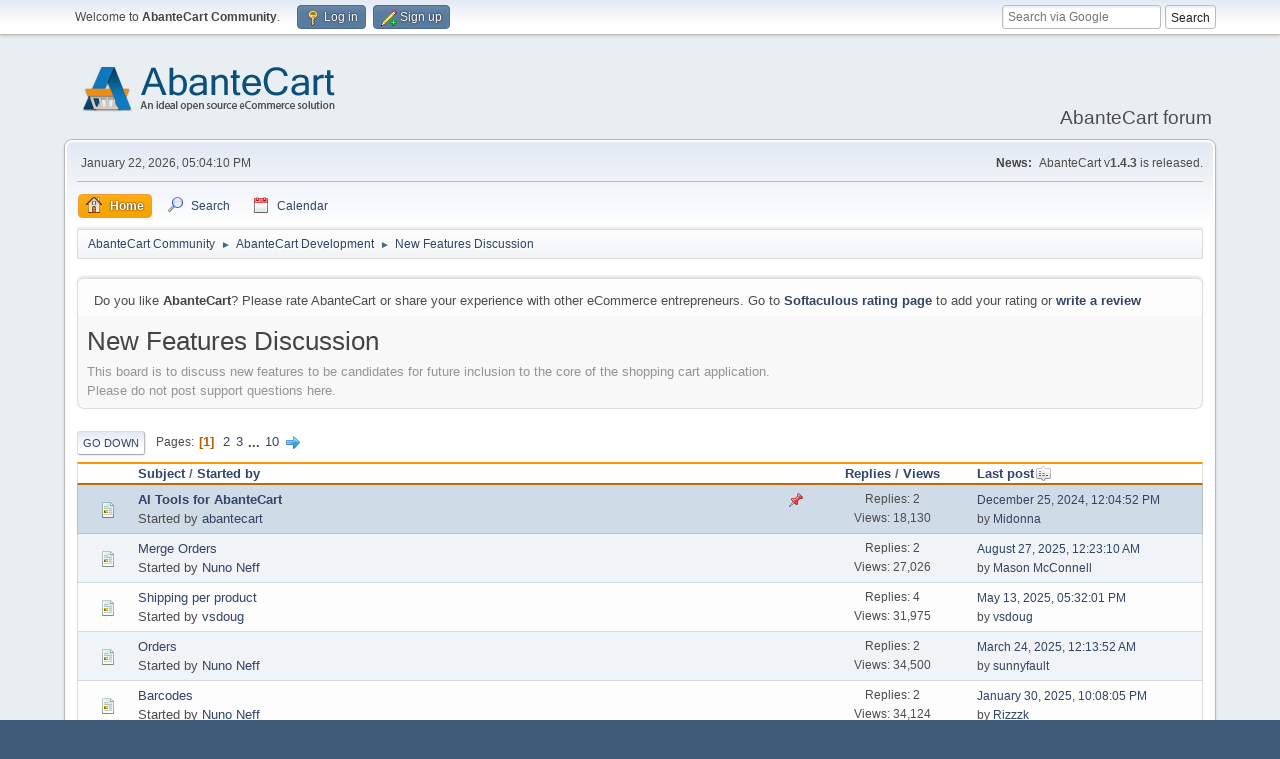

--- FILE ---
content_type: text/html; charset=UTF-8
request_url: https://forum.abantecart.com/index.php/board,25.0.html?PHPSESSID=hj02s1pep9823b2o2rrvosevg7
body_size: 7002
content:
<!DOCTYPE html>
<html lang="en-US">
<head>
	<meta charset="UTF-8">
	<link rel="stylesheet" href="https://forum.abantecart.com/Themes/default/css/minified_e7ced45bebcdbe52eae024f7161e5549.css?smf216_1753443805">
	<link rel="stylesheet" href="https://cdnjs.cloudflare.com/ajax/libs/font-awesome/6.5.0/css/all.min.css">
	<style>
	img.avatar { max-width: 65px !important; max-height: 65px !important; }
	
	</style>
	<script>
		var smf_theme_url = "https://forum.abantecart.com/Themes/default";
		var smf_default_theme_url = "https://forum.abantecart.com/Themes/default";
		var smf_images_url = "https://forum.abantecart.com/Themes/default/images";
		var smf_smileys_url = "https://forum.abantecart.com/Smileys";
		var smf_smiley_sets = "fugue,alienine";
		var smf_smiley_sets_default = "fugue";
		var smf_avatars_url = "https://forum.abantecart.com/avatars";
		var smf_scripturl = "https://forum.abantecart.com/index.php?PHPSESSID=hj02s1pep9823b2o2rrvosevg7&amp;";
		var smf_iso_case_folding = false;
		var smf_charset = "UTF-8";
		var smf_session_id = "6a4651eafa656e2f5c7e4a36892aded8";
		var smf_session_var = "d337d6839";
		var smf_member_id = 0;
		var ajax_notification_text = 'Loading...';
		var help_popup_heading_text = 'A little lost? Let me explain:';
		var banned_text = 'Sorry Guest, you are banned from using this forum!';
		var smf_txt_expand = 'Expand';
		var smf_txt_shrink = 'Shrink';
		var smf_collapseAlt = 'Hide';
		var smf_expandAlt = 'Show';
		var smf_quote_expand = false;
		var allow_xhjr_credentials = false;
	</script>
	<script src="https://ajax.googleapis.com/ajax/libs/jquery/3.6.3/jquery.min.js"></script>
	<script src="https://forum.abantecart.com/Themes/default/scripts/minified_c751a7885fee7f85aa97a4896201486b.js?smf216_1753443805"></script>
	<script>
	var smf_you_sure ='Are you sure you want to do this?';
	</script>
	<title>New Features Discussion</title>
	<meta name="viewport" content="width=device-width, initial-scale=1">
	<meta property="og:site_name" content="AbanteCart Community">
	<meta property="og:title" content="New Features Discussion">
	<meta property="og:url" content="https://forum.abantecart.com/index.php/board,25.0.html?PHPSESSID=hj02s1pep9823b2o2rrvosevg7">
	<meta property="og:description" content="This board is to discuss new features to be candidates for future inclusion to the core of the shopping cart application. 
Please do not post support questions here.   ">
	<meta name="description" content="This board is to discuss new features to be candidates for future inclusion to the core of the shopping cart application. 
Please do not post support questions here.   ">
	<meta name="theme-color" content="#557EA0">
	<link rel="canonical" href="https://forum.abantecart.com/index.php?board=25.0">
	<link rel="help" href="https://forum.abantecart.com/index.php?PHPSESSID=hj02s1pep9823b2o2rrvosevg7&amp;action=help">
	<link rel="contents" href="https://forum.abantecart.com/index.php?PHPSESSID=hj02s1pep9823b2o2rrvosevg7&amp;">
	<link rel="search" href="https://forum.abantecart.com/index.php?PHPSESSID=hj02s1pep9823b2o2rrvosevg7&amp;action=search">
	<link rel="alternate" type="application/rss+xml" title="AbanteCart Community - RSS" href="https://forum.abantecart.com/index.php?PHPSESSID=hj02s1pep9823b2o2rrvosevg7&amp;action=.xml;type=rss2;board=25">
	<link rel="alternate" type="application/atom+xml" title="AbanteCart Community - Atom" href="https://forum.abantecart.com/index.php?PHPSESSID=hj02s1pep9823b2o2rrvosevg7&amp;action=.xml;type=atom;board=25">
	<link rel="next" href="https://forum.abantecart.com/index.php/board,25.20.html?PHPSESSID=hj02s1pep9823b2o2rrvosevg7">
	<link rel="index" href="https://forum.abantecart.com/index.php/board,25.0.html?PHPSESSID=hj02s1pep9823b2o2rrvosevg7"><script type="text/javascript">
        var ct_date = new Date(), 
            ctTimeMs = new Date().getTime(),
            ctMouseEventTimerFlag = true, //Reading interval flag
            ctMouseData = [],
            ctMouseDataCounter = 0;

        function ctSetCookie(c_name, value) {
            document.cookie = c_name + "=" + encodeURIComponent(value) + "; path=/";
        }
        ctSetCookie("ct_ps_timestamp", Math.floor(new Date().getTime()/1000));
        ctSetCookie("ct_fkp_timestamp", "0");
        ctSetCookie("ct_pointer_data", "0");
        ctSetCookie("ct_timezone", "0");

        setTimeout(function(){
            ctSetCookie("ct_checkjs", "1945372233");
            ctSetCookie("ct_timezone", ct_date.getTimezoneOffset()/60*(-1));
        },1000);

        //Writing first key press timestamp
        var ctFunctionFirstKey = function output(event){
            var KeyTimestamp = Math.floor(new Date().getTime()/1000);
            ctSetCookie("ct_fkp_timestamp", KeyTimestamp);
            ctKeyStopStopListening();
        }

        //Reading interval
        var ctMouseReadInterval = setInterval(function(){
            ctMouseEventTimerFlag = true;
        }, 150);
            
        //Writting interval
        var ctMouseWriteDataInterval = setInterval(function(){
            ctSetCookie("ct_pointer_data", JSON.stringify(ctMouseData));
        }, 1200);

        //Logging mouse position each 150 ms
        var ctFunctionMouseMove = function output(event){
            if(ctMouseEventTimerFlag == true){
                
                ctMouseData.push([
                    Math.round(event.pageY),
                    Math.round(event.pageX),
                    Math.round(new Date().getTime() - ctTimeMs)
                ]);
                
                ctMouseDataCounter++;
                ctMouseEventTimerFlag = false;
                if(ctMouseDataCounter >= 100){
                    ctMouseStopData();
                }
            }
        }

        //Stop mouse observing function
        function ctMouseStopData(){
            if(typeof window.addEventListener == "function"){
                window.removeEventListener("mousemove", ctFunctionMouseMove);
            }else{
                window.detachEvent("onmousemove", ctFunctionMouseMove);
            }
            clearInterval(ctMouseReadInterval);
            clearInterval(ctMouseWriteDataInterval);                
        }

        //Stop key listening function
        function ctKeyStopStopListening(){
            if(typeof window.addEventListener == "function"){
                window.removeEventListener("mousedown", ctFunctionFirstKey);
                window.removeEventListener("keydown", ctFunctionFirstKey);
            }else{
                window.detachEvent("mousedown", ctFunctionFirstKey);
                window.detachEvent("keydown", ctFunctionFirstKey);
            }
        }

        if(typeof window.addEventListener == "function"){
            window.addEventListener("mousemove", ctFunctionMouseMove);
            window.addEventListener("mousedown", ctFunctionFirstKey);
            window.addEventListener("keydown", ctFunctionFirstKey);
        }else{
            window.attachEvent("onmousemove", ctFunctionMouseMove);
            window.attachEvent("mousedown", ctFunctionFirstKey);
            window.attachEvent("keydown", ctFunctionFirstKey);
        }
    </script><script src="https://moderate.cleantalk.org/ct-bot-detector-wrapper.js"></script>
		<script async src="https://www.googletagmanager.com/gtag/js?id='G-SHE4FTQREJ'"></script>
		<script>
			window.dataLayer = window.dataLayer || [];
			function gtag(){dataLayer.push(arguments);}
			gtag('js', new Date());

			gtag('config',  'G-SHE4FTQREJ');
		</script>
	<link rel="stylesheet" type="text/css" href="https://forum.abantecart.com/Themes/default/css/BBCode-YouTube2.css" />
</head>
<body id="chrome" class="action_messageindex board_25">
<div id="footerfix">
	<div id="top_section">
		<div class="inner_wrap">
			<ul class="floatleft" id="top_info">
				<li class="welcome">
					Welcome to <strong>AbanteCart Community</strong>.
				</li>
				<li class="button_login">
					<a href="https://forum.abantecart.com/index.php?PHPSESSID=hj02s1pep9823b2o2rrvosevg7&amp;action=login" class="open" onclick="return reqOverlayDiv(this.href, 'Log in', 'login');">
						<span class="main_icons login"></span>
						<span class="textmenu">Log in</span>
					</a>
				</li>
				<li class="button_signup">
					<a href="https://forum.abantecart.com/index.php?PHPSESSID=hj02s1pep9823b2o2rrvosevg7&amp;action=signup" class="open">
						<span class="main_icons regcenter"></span>
						<span class="textmenu">Sign up</span>
					</a>
				</li>
			</ul><form id="search_form" method="get" class="floatright" action="https://www.google.com/search" target="_blank" accept-charset="UTF-8">
  <input type="text" name="q" placeholder="Search via Google">
  <input type="hidden" name="sitesearch" value="forum.abantecart.com">
  <input type="submit" value="Search" >
</form>
		</div><!-- .inner_wrap -->
	</div><!-- #top_section -->
	<div id="header">
		<h1 class="forumtitle">
			<a id="top" href="https://forum.abantecart.com/index.php?PHPSESSID=hj02s1pep9823b2o2rrvosevg7&amp;"><img src="https://www.abantecart.com/images/shopping_cart_logo.png" alt="AbanteCart Community"></a>
		</h1>
		<div id="siteslogan">AbanteCart forum</div>
	</div>
	<div id="wrapper">
		<div id="upper_section">
			<div id="inner_section">
				<div id="inner_wrap" class="hide_720">
					<div class="user">
						<time datetime="2026-01-22T22:04:10Z">January 22, 2026, 05:04:10 PM</time>
					</div>
					<div class="news">
						<h2>News: </h2>
						<p>AbanteCart v<b>1.4.3</b> is released.</p>
					</div>
				</div>
				<a class="mobile_user_menu">
					<span class="menu_icon"></span>
					<span class="text_menu">Main Menu</span>
				</a>
				<div id="main_menu">
					<div id="mobile_user_menu" class="popup_container">
						<div class="popup_window description">
							<div class="popup_heading">Main Menu
								<a href="javascript:void(0);" class="main_icons hide_popup"></a>
							</div>
							
					<ul class="dropmenu menu_nav">
						<li class="button_home">
							<a class="active" href="https://forum.abantecart.com/index.php?PHPSESSID=hj02s1pep9823b2o2rrvosevg7&amp;">
								<span class="main_icons home"></span><span class="textmenu">Home</span>
							</a>
						</li>
						<li class="button_search">
							<a href="https://forum.abantecart.com/index.php?PHPSESSID=hj02s1pep9823b2o2rrvosevg7&amp;action=search">
								<span class="main_icons search"></span><span class="textmenu">Search</span>
							</a>
						</li>
						<li class="button_calendar">
							<a href="https://forum.abantecart.com/index.php?PHPSESSID=hj02s1pep9823b2o2rrvosevg7&amp;action=calendar">
								<span class="main_icons calendar"></span><span class="textmenu">Calendar</span>
							</a>
						</li>
					</ul><!-- .menu_nav -->
						</div>
					</div>
				</div>
				<div class="navigate_section">
					<ul>
						<li>
							<a href="https://forum.abantecart.com/index.php?PHPSESSID=hj02s1pep9823b2o2rrvosevg7&amp;"><span>AbanteCart Community</span></a>
						</li>
						<li>
							<span class="dividers"> &#9658; </span>
							<a href="https://forum.abantecart.com/index.php?PHPSESSID=hj02s1pep9823b2o2rrvosevg7&amp;#c4"><span>AbanteCart Development</span></a>
						</li>
						<li class="last">
							<span class="dividers"> &#9658; </span>
							<a href="https://forum.abantecart.com/index.php/board,25.0.html?PHPSESSID=hj02s1pep9823b2o2rrvosevg7"><span>New Features Discussion</span></a>
						</li>
					</ul>
				</div><!-- .navigate_section -->
			</div><!-- #inner_section -->
		</div><!-- #upper_section -->
		<div id="content_section">
			<div id="main_content_section"><p class="windowbg description">Do you like <strong>AbanteCart</strong>? Please rate AbanteCart or share your experience with other eCommerce entrepreneurs. Go to <strong><a href="https://www.softaculous.com/rate/AbanteCart" target="_blank">Softaculous rating page</a></strong> to add your rating or <strong><a href="https://www.softaculous.com/review/AbanteCart" target="_blank">write a review</a></strong></p><div id="display_head" class="information">
			<h2 class="display_title">New Features Discussion</h2>
			<p>This board is to discuss new features to be candidates for future inclusion to the core of the shopping cart application. <br>Please do not post support questions here. &nbsp; </p>
		</div>
	<div class="pagesection">
		 
		<div class="pagelinks floatleft">
			<a href="#bot" class="button">Go Down</a>
			<span class="pages">Pages</span><span class="current_page">1</span> <a class="nav_page" href="https://forum.abantecart.com/index.php/board,25.20.html?PHPSESSID=hj02s1pep9823b2o2rrvosevg7">2</a> <a class="nav_page" href="https://forum.abantecart.com/index.php/board,25.40.html?PHPSESSID=hj02s1pep9823b2o2rrvosevg7">3</a> <span class="expand_pages" onclick="expandPages(this, '&lt;a class=&quot;nav_page&quot; href=&quot;' + smf_scripturl + '?board=25.%1$d&quot;&gt;%2$s&lt;/a&gt; ', 60, 180, 20);"> ... </span><a class="nav_page" href="https://forum.abantecart.com/index.php/board,25.180.html?PHPSESSID=hj02s1pep9823b2o2rrvosevg7">10</a> <a class="nav_page" href="https://forum.abantecart.com/index.php/board,25.20.html?PHPSESSID=hj02s1pep9823b2o2rrvosevg7"><span class="main_icons next_page"></span></a> 
		</div>
		
	</div>
		<div id="messageindex">
			<div class="title_bar" id="topic_header">
				<div class="board_icon"></div>
				<div class="info"><a href="https://forum.abantecart.com/index.php/board,25.0/sort,subject.html?PHPSESSID=hj02s1pep9823b2o2rrvosevg7">Subject</a> / <a href="https://forum.abantecart.com/index.php/board,25.0/sort,starter.html?PHPSESSID=hj02s1pep9823b2o2rrvosevg7">Started by</a></div>
				<div class="board_stats centertext"><a href="https://forum.abantecart.com/index.php/board,25.0/sort,replies.html?PHPSESSID=hj02s1pep9823b2o2rrvosevg7">Replies</a> / <a href="https://forum.abantecart.com/index.php/board,25.0/sort,views.html?PHPSESSID=hj02s1pep9823b2o2rrvosevg7">Views</a></div>
				<div class="lastpost"><a href="https://forum.abantecart.com/index.php/board,25.0/sort,last_post.html?PHPSESSID=hj02s1pep9823b2o2rrvosevg7">Last post<span class="main_icons sort_down"></span></a></div>
			</div><!-- #topic_header -->
			<div id="topic_container">
				<div class="windowbg sticky">
					<div class="board_icon">
						<img src="https://forum.abantecart.com/Themes/default/images/post/xx.png" alt="">
						
					</div>
					<div class="info info_block">
						<div >
							<div class="icons floatright">
								<span class="main_icons sticky"></span>
							</div>
							<div class="message_index_title">
								
								<span class="preview bold_text" title="">
									<span id="msg_42024"><a href="https://forum.abantecart.com/index.php/topic,11002.0.html?PHPSESSID=hj02s1pep9823b2o2rrvosevg7">AI Tools for AbanteCart</a></span>
								</span>
							</div>
							<p class="floatleft">
								Started by <a href="https://forum.abantecart.com/index.php?PHPSESSID=hj02s1pep9823b2o2rrvosevg7&amp;action=profile;u=17" title="View the profile of abantecart" class="preview">abantecart</a>
							</p>
							
						</div><!-- #topic_[first_post][id] -->
					</div><!-- .info -->
					<div class="board_stats centertext">
						<p>Replies: 2<br>Views: 18,130</p>
					</div>
					<div class="lastpost">
						<p><a href="https://forum.abantecart.com/index.php/topic,11002.0.html?PHPSESSID=hj02s1pep9823b2o2rrvosevg7#msg42259">December 25, 2024, 12:04:52 PM</a><br>by <a href="https://forum.abantecart.com/index.php?PHPSESSID=hj02s1pep9823b2o2rrvosevg7&amp;action=profile;u=153914">Midonna</a></p>
					</div>
				</div><!-- $topic[css_class] -->
				<div class="windowbg">
					<div class="board_icon">
						<img src="https://forum.abantecart.com/Themes/default/images/post/xx.png" alt="">
						
					</div>
					<div class="info info_block">
						<div >
							<div class="icons floatright">
							</div>
							<div class="message_index_title">
								
								<span class="preview" title="">
									<span id="msg_40890"><a href="https://forum.abantecart.com/index.php/topic,10635.0.html?PHPSESSID=hj02s1pep9823b2o2rrvosevg7">Merge Orders</a></span>
								</span>
							</div>
							<p class="floatleft">
								Started by <a href="https://forum.abantecart.com/index.php?PHPSESSID=hj02s1pep9823b2o2rrvosevg7&amp;action=profile;u=16554" title="View the profile of Nuno Neff" class="preview">Nuno Neff</a>
							</p>
							
						</div><!-- #topic_[first_post][id] -->
					</div><!-- .info -->
					<div class="board_stats centertext">
						<p>Replies: 2<br>Views: 27,026</p>
					</div>
					<div class="lastpost">
						<p><a href="https://forum.abantecart.com/index.php/topic,10635.0.html?PHPSESSID=hj02s1pep9823b2o2rrvosevg7#msg43544">August 27, 2025, 12:23:10 AM</a><br>by <a href="https://forum.abantecart.com/index.php?PHPSESSID=hj02s1pep9823b2o2rrvosevg7&amp;action=profile;u=151606">Mason McConnell</a></p>
					</div>
				</div><!-- $topic[css_class] -->
				<div class="windowbg">
					<div class="board_icon">
						<img src="https://forum.abantecart.com/Themes/default/images/post/xx.png" alt="">
						
					</div>
					<div class="info info_block">
						<div >
							<div class="icons floatright">
							</div>
							<div class="message_index_title">
								
								<span class="preview" title="">
									<span id="msg_41037"><a href="https://forum.abantecart.com/index.php/topic,10673.0.html?PHPSESSID=hj02s1pep9823b2o2rrvosevg7">Shipping per product</a></span>
								</span>
							</div>
							<p class="floatleft">
								Started by <a href="https://forum.abantecart.com/index.php?PHPSESSID=hj02s1pep9823b2o2rrvosevg7&amp;action=profile;u=112612" title="View the profile of vsdoug" class="preview">vsdoug</a>
							</p>
							
						</div><!-- #topic_[first_post][id] -->
					</div><!-- .info -->
					<div class="board_stats centertext">
						<p>Replies: 4<br>Views: 31,975</p>
					</div>
					<div class="lastpost">
						<p><a href="https://forum.abantecart.com/index.php/topic,10673.0.html?PHPSESSID=hj02s1pep9823b2o2rrvosevg7#msg43045">May 13, 2025, 05:32:01 PM</a><br>by <a href="https://forum.abantecart.com/index.php?PHPSESSID=hj02s1pep9823b2o2rrvosevg7&amp;action=profile;u=112612">vsdoug</a></p>
					</div>
				</div><!-- $topic[css_class] -->
				<div class="windowbg">
					<div class="board_icon">
						<img src="https://forum.abantecart.com/Themes/default/images/post/xx.png" alt="">
						
					</div>
					<div class="info info_block">
						<div >
							<div class="icons floatright">
							</div>
							<div class="message_index_title">
								
								<span class="preview" title="">
									<span id="msg_37463"><a href="https://forum.abantecart.com/index.php/topic,9502.0.html?PHPSESSID=hj02s1pep9823b2o2rrvosevg7">Orders</a></span>
								</span>
							</div>
							<p class="floatleft">
								Started by <a href="https://forum.abantecart.com/index.php?PHPSESSID=hj02s1pep9823b2o2rrvosevg7&amp;action=profile;u=16554" title="View the profile of Nuno Neff" class="preview">Nuno Neff</a>
							</p>
							
						</div><!-- #topic_[first_post][id] -->
					</div><!-- .info -->
					<div class="board_stats centertext">
						<p>Replies: 2<br>Views: 34,500</p>
					</div>
					<div class="lastpost">
						<p><a href="https://forum.abantecart.com/index.php/topic,9502.0.html?PHPSESSID=hj02s1pep9823b2o2rrvosevg7#msg42768">March 24, 2025, 12:13:52 AM</a><br>by <a href="https://forum.abantecart.com/index.php?PHPSESSID=hj02s1pep9823b2o2rrvosevg7&amp;action=profile;u=171112">sunnyfault</a></p>
					</div>
				</div><!-- $topic[css_class] -->
				<div class="windowbg">
					<div class="board_icon">
						<img src="https://forum.abantecart.com/Themes/default/images/post/xx.png" alt="">
						
					</div>
					<div class="info info_block">
						<div >
							<div class="icons floatright">
							</div>
							<div class="message_index_title">
								
								<span class="preview" title="">
									<span id="msg_41947"><a href="https://forum.abantecart.com/index.php/topic,10978.0.html?PHPSESSID=hj02s1pep9823b2o2rrvosevg7">Barcodes</a></span>
								</span>
							</div>
							<p class="floatleft">
								Started by <a href="https://forum.abantecart.com/index.php?PHPSESSID=hj02s1pep9823b2o2rrvosevg7&amp;action=profile;u=16554" title="View the profile of Nuno Neff" class="preview">Nuno Neff</a>
							</p>
							
						</div><!-- #topic_[first_post][id] -->
					</div><!-- .info -->
					<div class="board_stats centertext">
						<p>Replies: 2<br>Views: 34,124</p>
					</div>
					<div class="lastpost">
						<p><a href="https://forum.abantecart.com/index.php/topic,10978.0.html?PHPSESSID=hj02s1pep9823b2o2rrvosevg7#msg42541">January 30, 2025, 10:08:05 PM</a><br>by <a href="https://forum.abantecart.com/index.php?PHPSESSID=hj02s1pep9823b2o2rrvosevg7&amp;action=profile;u=148306">Rizzzk</a></p>
					</div>
				</div><!-- $topic[css_class] -->
				<div class="windowbg">
					<div class="board_icon">
						<img src="https://forum.abantecart.com/Themes/default/images/post/xx.png" alt="">
						
					</div>
					<div class="info info_block">
						<div >
							<div class="icons floatright">
							</div>
							<div class="message_index_title">
								
								<span class="preview" title="">
									<span id="msg_38257"><a href="https://forum.abantecart.com/index.php/topic,9783.0.html?PHPSESSID=hj02s1pep9823b2o2rrvosevg7">Usergroups Access to site</a></span>
								</span>
							</div>
							<p class="floatleft">
								Started by <a href="https://forum.abantecart.com/index.php?PHPSESSID=hj02s1pep9823b2o2rrvosevg7&amp;action=profile;u=16554" title="View the profile of Nuno Neff" class="preview">Nuno Neff</a>
							</p>
							
						</div><!-- #topic_[first_post][id] -->
					</div><!-- .info -->
					<div class="board_stats centertext">
						<p>Replies: 2<br>Views: 19,049</p>
					</div>
					<div class="lastpost">
						<p><a href="https://forum.abantecart.com/index.php/topic,9783.0.html?PHPSESSID=hj02s1pep9823b2o2rrvosevg7#msg42388">January 14, 2025, 10:01:48 PM</a><br>by <a href="https://forum.abantecart.com/index.php?PHPSESSID=hj02s1pep9823b2o2rrvosevg7&amp;action=profile;u=157604">baboonpan</a></p>
					</div>
				</div><!-- $topic[css_class] -->
				<div class="windowbg">
					<div class="board_icon">
						<img src="https://forum.abantecart.com/Themes/default/images/post/xx.png" alt="">
						
					</div>
					<div class="info info_block">
						<div >
							<div class="icons floatright">
							</div>
							<div class="message_index_title">
								
								<span class="preview" title="">
									<span id="msg_41902"><a href="https://forum.abantecart.com/index.php/topic,10960.0.html?PHPSESSID=hj02s1pep9823b2o2rrvosevg7">Delete Stuff</a></span>
								</span>
							</div>
							<p class="floatleft">
								Started by <a href="https://forum.abantecart.com/index.php?PHPSESSID=hj02s1pep9823b2o2rrvosevg7&amp;action=profile;u=16554" title="View the profile of Nuno Neff" class="preview">Nuno Neff</a>
							</p>
							
						</div><!-- #topic_[first_post][id] -->
					</div><!-- .info -->
					<div class="board_stats centertext">
						<p>Replies: 1<br>Views: 12,647</p>
					</div>
					<div class="lastpost">
						<p><a href="https://forum.abantecart.com/index.php/topic,10960.0.html?PHPSESSID=hj02s1pep9823b2o2rrvosevg7#msg42026">October 23, 2024, 04:11:27 AM</a><br>by <a href="https://forum.abantecart.com/index.php?PHPSESSID=hj02s1pep9823b2o2rrvosevg7&amp;action=profile;u=146285">frittertransfer</a></p>
					</div>
				</div><!-- $topic[css_class] -->
				<div class="windowbg">
					<div class="board_icon">
						<img src="https://forum.abantecart.com/Themes/default/images/post/xx.png" alt="">
						
					</div>
					<div class="info info_block">
						<div >
							<div class="icons floatright">
							</div>
							<div class="message_index_title">
								
								<span class="preview" title="">
									<span id="msg_41881"><a href="https://forum.abantecart.com/index.php/topic,10950.0.html?PHPSESSID=hj02s1pep9823b2o2rrvosevg7">More flexible blocks</a></span>
								</span>
							</div>
							<p class="floatleft">
								Started by <a href="https://forum.abantecart.com/index.php?PHPSESSID=hj02s1pep9823b2o2rrvosevg7&amp;action=profile;u=16554" title="View the profile of Nuno Neff" class="preview">Nuno Neff</a>
							</p>
							
						</div><!-- #topic_[first_post][id] -->
					</div><!-- .info -->
					<div class="board_stats centertext">
						<p>Replies: 1<br>Views: 11,886</p>
					</div>
					<div class="lastpost">
						<p><a href="https://forum.abantecart.com/index.php/topic,10950.0.html?PHPSESSID=hj02s1pep9823b2o2rrvosevg7#msg41882">September 16, 2024, 06:39:42 AM</a><br>by <a href="https://forum.abantecart.com/index.php?PHPSESSID=hj02s1pep9823b2o2rrvosevg7&amp;action=profile;u=3">Basara</a></p>
					</div>
				</div><!-- $topic[css_class] -->
				<div class="windowbg">
					<div class="board_icon">
						<img src="https://forum.abantecart.com/Themes/default/images/post/xx.png" alt="">
						
					</div>
					<div class="info info_block">
						<div >
							<div class="icons floatright">
							</div>
							<div class="message_index_title">
								
								<span class="preview" title="">
									<span id="msg_40698"><a href="https://forum.abantecart.com/index.php/topic,10578.0.html?PHPSESSID=hj02s1pep9823b2o2rrvosevg7">Related categories</a></span>
								</span>
							</div>
							<p class="floatleft">
								Started by <a href="https://forum.abantecart.com/index.php?PHPSESSID=hj02s1pep9823b2o2rrvosevg7&amp;action=profile;u=86338" title="View the profile of OneMore" class="preview">OneMore</a>
							</p>
							
						</div><!-- #topic_[first_post][id] -->
					</div><!-- .info -->
					<div class="board_stats centertext">
						<p>Replies: 2<br>Views: 19,620</p>
					</div>
					<div class="lastpost">
						<p><a href="https://forum.abantecart.com/index.php/topic,10578.0.html?PHPSESSID=hj02s1pep9823b2o2rrvosevg7#msg41572">July 04, 2024, 09:37:45 AM</a><br>by <a href="https://forum.abantecart.com/index.php?PHPSESSID=hj02s1pep9823b2o2rrvosevg7&amp;action=profile;u=127409">Mianila</a></p>
					</div>
				</div><!-- $topic[css_class] -->
				<div class="windowbg">
					<div class="board_icon">
						<img src="https://forum.abantecart.com/Themes/default/images/post/xx.png" alt="">
						
					</div>
					<div class="info info_block">
						<div >
							<div class="icons floatright">
							</div>
							<div class="message_index_title">
								
								<span class="preview" title="">
									<span id="msg_41435"><a href="https://forum.abantecart.com/index.php/topic,10782.0.html?PHPSESSID=hj02s1pep9823b2o2rrvosevg7">Product Options </a></span>
								</span>
							</div>
							<p class="floatleft">
								Started by <a href="https://forum.abantecart.com/index.php?PHPSESSID=hj02s1pep9823b2o2rrvosevg7&amp;action=profile;u=16554" title="View the profile of Nuno Neff" class="preview">Nuno Neff</a>
							</p>
							
						</div><!-- #topic_[first_post][id] -->
					</div><!-- .info -->
					<div class="board_stats centertext">
						<p>Replies: 3<br>Views: 13,332</p>
					</div>
					<div class="lastpost">
						<p><a href="https://forum.abantecart.com/index.php/topic,10782.0.html?PHPSESSID=hj02s1pep9823b2o2rrvosevg7#msg41445">May 28, 2024, 01:45:33 PM</a><br>by <a href="https://forum.abantecart.com/index.php?PHPSESSID=hj02s1pep9823b2o2rrvosevg7&amp;action=profile;u=11392">llegrand</a></p>
					</div>
				</div><!-- $topic[css_class] -->
				<div class="windowbg">
					<div class="board_icon">
						<img src="https://forum.abantecart.com/Themes/default/images/post/xx.png" alt="">
						
					</div>
					<div class="info info_block">
						<div >
							<div class="icons floatright">
							</div>
							<div class="message_index_title">
								
								<span class="preview" title="">
									<span id="msg_41434"><a href="https://forum.abantecart.com/index.php/topic,10781.0.html?PHPSESSID=hj02s1pep9823b2o2rrvosevg7">Symbol + in Tags</a></span>
								</span>
							</div>
							<p class="floatleft">
								Started by <a href="https://forum.abantecart.com/index.php?PHPSESSID=hj02s1pep9823b2o2rrvosevg7&amp;action=profile;u=16554" title="View the profile of Nuno Neff" class="preview">Nuno Neff</a>
							</p>
							
						</div><!-- #topic_[first_post][id] -->
					</div><!-- .info -->
					<div class="board_stats centertext">
						<p>Replies: 0<br>Views: 9,526</p>
					</div>
					<div class="lastpost">
						<p><a href="https://forum.abantecart.com/index.php/topic,10781.0.html?PHPSESSID=hj02s1pep9823b2o2rrvosevg7#msg41434">May 25, 2024, 06:44:55 AM</a><br>by <a href="https://forum.abantecart.com/index.php?PHPSESSID=hj02s1pep9823b2o2rrvosevg7&amp;action=profile;u=16554">Nuno Neff</a></p>
					</div>
				</div><!-- $topic[css_class] -->
				<div class="windowbg">
					<div class="board_icon">
						<img src="https://forum.abantecart.com/Themes/default/images/post/exclamation.png" alt="">
						
					</div>
					<div class="info info_block">
						<div >
							<div class="icons floatright">
							</div>
							<div class="message_index_title">
								
								<span class="preview" title="">
									<span id="msg_37216"><a href="https://forum.abantecart.com/index.php/topic,9431.0.html?PHPSESSID=hj02s1pep9823b2o2rrvosevg7">Page builder for v1.3.3</a></span>
								</span>
							</div>
							<p class="floatleft">
								Started by <a href="https://forum.abantecart.com/index.php?PHPSESSID=hj02s1pep9823b2o2rrvosevg7&amp;action=profile;u=17" title="View the profile of abantecart" class="preview">abantecart</a>
							</p>
							
						</div><!-- #topic_[first_post][id] -->
					</div><!-- .info -->
					<div class="board_stats centertext">
						<p>Replies: 3<br>Views: 18,802</p>
					</div>
					<div class="lastpost">
						<p><a href="https://forum.abantecart.com/index.php/topic,9431.0.html?PHPSESSID=hj02s1pep9823b2o2rrvosevg7#msg41275">April 18, 2024, 07:10:51 PM</a><br>by <a href="https://forum.abantecart.com/index.php?PHPSESSID=hj02s1pep9823b2o2rrvosevg7&amp;action=profile;u=113065">laura458</a></p>
					</div>
				</div><!-- $topic[css_class] -->
				<div class="windowbg">
					<div class="board_icon">
						<img src="https://forum.abantecart.com/Themes/default/images/post/clip.png" alt="">
						
					</div>
					<div class="info info_block">
						<div >
							<div class="icons floatright">
							</div>
							<div class="message_index_title">
								
								<span class="preview" title="">
									<span id="msg_35733"><a href="https://forum.abantecart.com/index.php/topic,9021.0.html?PHPSESSID=hj02s1pep9823b2o2rrvosevg7">Do not display price if Block Product Ordering is On</a></span>
								</span>
							</div>
							<p class="floatleft">
								Started by <a href="https://forum.abantecart.com/index.php?PHPSESSID=hj02s1pep9823b2o2rrvosevg7&amp;action=profile;u=43819" title="View the profile of timlight10" class="preview">timlight10</a>
							</p>
							
						</div><!-- #topic_[first_post][id] -->
					</div><!-- .info -->
					<div class="board_stats centertext">
						<p>Replies: 5<br>Views: 22,434</p>
					</div>
					<div class="lastpost">
						<p><a href="https://forum.abantecart.com/index.php/topic,9021.0.html?PHPSESSID=hj02s1pep9823b2o2rrvosevg7#msg41136">March 21, 2024, 10:50:53 PM</a><br>by <a href="https://forum.abantecart.com/index.php?PHPSESSID=hj02s1pep9823b2o2rrvosevg7&amp;action=profile;u=35232">DeanPrice</a></p>
					</div>
				</div><!-- $topic[css_class] -->
				<div class="windowbg">
					<div class="board_icon">
						<img src="https://forum.abantecart.com/Themes/default/images/post/xx.png" alt="">
						
					</div>
					<div class="info info_block">
						<div >
							<div class="icons floatright">
							</div>
							<div class="message_index_title">
								
								<span class="preview" title="">
									<span id="msg_40452"><a href="https://forum.abantecart.com/index.php/topic,10487.0.html?PHPSESSID=hj02s1pep9823b2o2rrvosevg7">Minimum amount to buy in a category</a></span>
								</span>
							</div>
							<p class="floatleft">
								Started by <a href="https://forum.abantecart.com/index.php?PHPSESSID=hj02s1pep9823b2o2rrvosevg7&amp;action=profile;u=16554" title="View the profile of Nuno Neff" class="preview">Nuno Neff</a>
							</p>
							
						</div><!-- #topic_[first_post][id] -->
					</div><!-- .info -->
					<div class="board_stats centertext">
						<p>Replies: 3<br>Views: 13,390</p>
					</div>
					<div class="lastpost">
						<p><a href="https://forum.abantecart.com/index.php/topic,10487.0.html?PHPSESSID=hj02s1pep9823b2o2rrvosevg7#msg40479">November 25, 2023, 05:08:22 PM</a><br>by <a href="https://forum.abantecart.com/index.php?PHPSESSID=hj02s1pep9823b2o2rrvosevg7&amp;action=profile;u=16554">Nuno Neff</a></p>
					</div>
				</div><!-- $topic[css_class] -->
				<div class="windowbg">
					<div class="board_icon">
						<img src="https://forum.abantecart.com/Themes/default/images/post/xx.png" alt="">
						
					</div>
					<div class="info info_block">
						<div >
							<div class="icons floatright">
							</div>
							<div class="message_index_title">
								
								<span class="preview" title="">
									<span id="msg_33239"><a href="https://forum.abantecart.com/index.php/topic,8340.0.html?PHPSESSID=hj02s1pep9823b2o2rrvosevg7">Hide Categories</a></span>
								</span>
							</div>
							<p class="floatleft">
								Started by <a href="https://forum.abantecart.com/index.php?PHPSESSID=hj02s1pep9823b2o2rrvosevg7&amp;action=profile;u=16554" title="View the profile of Nuno Neff" class="preview">Nuno Neff</a>
							</p>
							
						</div><!-- #topic_[first_post][id] -->
					</div><!-- .info -->
					<div class="board_stats centertext">
						<p>Replies: 3<br>Views: 16,335</p>
					</div>
					<div class="lastpost">
						<p><a href="https://forum.abantecart.com/index.php/topic,8340.0.html?PHPSESSID=hj02s1pep9823b2o2rrvosevg7#msg40078">October 09, 2023, 04:18:49 AM</a><br>by <a href="https://forum.abantecart.com/index.php?PHPSESSID=hj02s1pep9823b2o2rrvosevg7&amp;action=profile;u=16554">Nuno Neff</a></p>
					</div>
				</div><!-- $topic[css_class] -->
				<div class="windowbg">
					<div class="board_icon">
						<img src="https://forum.abantecart.com/Themes/default/images/post/xx.png" alt="">
						
					</div>
					<div class="info info_block">
						<div >
							<div class="icons floatright">
							</div>
							<div class="message_index_title">
								
								<span class="preview" title="">
									<span id="msg_25917"><a href="https://forum.abantecart.com/index.php/topic,6057.0.html?PHPSESSID=hj02s1pep9823b2o2rrvosevg7">Wholesale, retail pricing</a></span>
								</span>
							</div>
							<p class="floatleft">
								Started by <a href="https://forum.abantecart.com/index.php?PHPSESSID=hj02s1pep9823b2o2rrvosevg7&amp;action=profile;u=18713" title="View the profile of lyanna.mormont" class="preview">lyanna.mormont</a>
							</p>
							
						</div><!-- #topic_[first_post][id] -->
					</div><!-- .info -->
					<div class="board_stats centertext">
						<p>Replies: 2<br>Views: 17,740</p>
					</div>
					<div class="lastpost">
						<p><a href="https://forum.abantecart.com/index.php/topic,6057.0.html?PHPSESSID=hj02s1pep9823b2o2rrvosevg7#msg40074">October 08, 2023, 10:56:15 PM</a><br>by <a href="https://forum.abantecart.com/index.php?PHPSESSID=hj02s1pep9823b2o2rrvosevg7&amp;action=profile;u=58682">toeflabby</a></p>
					</div>
				</div><!-- $topic[css_class] -->
				<div class="windowbg">
					<div class="board_icon">
						<img src="https://forum.abantecart.com/Themes/default/images/post/xx.png" alt="">
						
					</div>
					<div class="info info_block">
						<div >
							<div class="icons floatright">
							</div>
							<div class="message_index_title">
								
								<span class="preview" title="">
									<span id="msg_38258"><a href="https://forum.abantecart.com/index.php/topic,9784.0.html?PHPSESSID=hj02s1pep9823b2o2rrvosevg7">Product options to add order weight</a></span>
								</span>
							</div>
							<p class="floatleft">
								Started by <a href="https://forum.abantecart.com/index.php?PHPSESSID=hj02s1pep9823b2o2rrvosevg7&amp;action=profile;u=52267" title="View the profile of mikko" class="preview">mikko</a>
							</p>
							
						</div><!-- #topic_[first_post][id] -->
					</div><!-- .info -->
					<div class="board_stats centertext">
						<p>Replies: 4<br>Views: 16,287</p>
					</div>
					<div class="lastpost">
						<p><a href="https://forum.abantecart.com/index.php/topic,9784.0.html?PHPSESSID=hj02s1pep9823b2o2rrvosevg7#msg39661">July 12, 2023, 12:29:21 AM</a><br>by <a href="https://forum.abantecart.com/index.php?PHPSESSID=hj02s1pep9823b2o2rrvosevg7&amp;action=profile;u=59890">tonyadams</a></p>
					</div>
				</div><!-- $topic[css_class] -->
				<div class="windowbg">
					<div class="board_icon">
						<img src="https://forum.abantecart.com/Themes/default/images/post/xx.png" alt="">
						
					</div>
					<div class="info info_block">
						<div >
							<div class="icons floatright">
							</div>
							<div class="message_index_title">
								
								<span class="preview" title="">
									<span id="msg_38869"><a href="https://forum.abantecart.com/index.php/topic,9994.0.html?PHPSESSID=hj02s1pep9823b2o2rrvosevg7">Shipping Methods</a></span>
								</span>
							</div>
							<p class="floatleft">
								Started by <a href="https://forum.abantecart.com/index.php?PHPSESSID=hj02s1pep9823b2o2rrvosevg7&amp;action=profile;u=16554" title="View the profile of Nuno Neff" class="preview">Nuno Neff</a>
							</p>
							
						</div><!-- #topic_[first_post][id] -->
					</div><!-- .info -->
					<div class="board_stats centertext">
						<p>Replies: 0<br>Views: 13,440</p>
					</div>
					<div class="lastpost">
						<p><a href="https://forum.abantecart.com/index.php/topic,9994.0.html?PHPSESSID=hj02s1pep9823b2o2rrvosevg7#msg38869">January 10, 2023, 06:28:16 PM</a><br>by <a href="https://forum.abantecart.com/index.php?PHPSESSID=hj02s1pep9823b2o2rrvosevg7&amp;action=profile;u=16554">Nuno Neff</a></p>
					</div>
				</div><!-- $topic[css_class] -->
				<div class="windowbg">
					<div class="board_icon">
						<img src="https://forum.abantecart.com/Themes/default/images/post/xx.png" alt="">
						
					</div>
					<div class="info info_block">
						<div >
							<div class="icons floatright">
							</div>
							<div class="message_index_title">
								
								<span class="preview" title="">
									<span id="msg_38635"><a href="https://forum.abantecart.com/index.php/topic,9907.0.html?PHPSESSID=hj02s1pep9823b2o2rrvosevg7">Simple inventory control</a></span>
								</span>
							</div>
							<p class="floatleft">
								Started by <a href="https://forum.abantecart.com/index.php?PHPSESSID=hj02s1pep9823b2o2rrvosevg7&amp;action=profile;u=52748" title="View the profile of jamespr" class="preview">jamespr</a>
							</p>
							
						</div><!-- #topic_[first_post][id] -->
					</div><!-- .info -->
					<div class="board_stats centertext">
						<p>Replies: 1<br>Views: 12,852</p>
					</div>
					<div class="lastpost">
						<p><a href="https://forum.abantecart.com/index.php/topic,9907.0.html?PHPSESSID=hj02s1pep9823b2o2rrvosevg7#msg38638">November 04, 2022, 11:58:12 AM</a><br>by <a href="https://forum.abantecart.com/index.php?PHPSESSID=hj02s1pep9823b2o2rrvosevg7&amp;action=profile;u=3">Basara</a></p>
					</div>
				</div><!-- $topic[css_class] -->
				<div class="windowbg">
					<div class="board_icon">
						<img src="https://forum.abantecart.com/Themes/default/images/post/xx.png" alt="">
						
					</div>
					<div class="info info_block">
						<div >
							<div class="icons floatright">
							</div>
							<div class="message_index_title">
								
								<span class="preview" title="">
									<span id="msg_18867"><a href="https://forum.abantecart.com/index.php/topic,4318.0.html?PHPSESSID=hj02s1pep9823b2o2rrvosevg7">Advanced Stock Management</a></span>
								</span>
							</div>
							<p class="floatleft">
								Started by <a href="https://forum.abantecart.com/index.php?PHPSESSID=hj02s1pep9823b2o2rrvosevg7&amp;action=profile;u=15347" title="View the profile of synth" class="preview">synth</a>
							</p>
							
						</div><!-- #topic_[first_post][id] -->
					</div><!-- .info -->
					<div class="board_stats centertext">
						<p>Replies: 5<br>Views: 22,862</p>
					</div>
					<div class="lastpost">
						<p><a href="https://forum.abantecart.com/index.php/topic,4318.0.html?PHPSESSID=hj02s1pep9823b2o2rrvosevg7#msg38633">November 04, 2022, 12:45:55 AM</a><br>by <a href="https://forum.abantecart.com/index.php?PHPSESSID=hj02s1pep9823b2o2rrvosevg7&amp;action=profile;u=52748">jamespr</a></p>
					</div>
				</div><!-- $topic[css_class] -->
			</div><!-- #topic_container -->
		</div><!-- #messageindex -->
	<div class="pagesection">
		
		 
		<div class="pagelinks floatleft">
			<a href="#main_content_section" class="button" id="bot">Go Up</a>
			<span class="pages">Pages</span><span class="current_page">1</span> <a class="nav_page" href="https://forum.abantecart.com/index.php/board,25.20.html?PHPSESSID=hj02s1pep9823b2o2rrvosevg7">2</a> <a class="nav_page" href="https://forum.abantecart.com/index.php/board,25.40.html?PHPSESSID=hj02s1pep9823b2o2rrvosevg7">3</a> <span class="expand_pages" onclick="expandPages(this, '&lt;a class=&quot;nav_page&quot; href=&quot;' + smf_scripturl + '?board=25.%1$d&quot;&gt;%2$s&lt;/a&gt; ', 60, 180, 20);"> ... </span><a class="nav_page" href="https://forum.abantecart.com/index.php/board,25.180.html?PHPSESSID=hj02s1pep9823b2o2rrvosevg7">10</a> <a class="nav_page" href="https://forum.abantecart.com/index.php/board,25.20.html?PHPSESSID=hj02s1pep9823b2o2rrvosevg7"><span class="main_icons next_page"></span></a> 
		</div>
	</div>
				<div class="navigate_section">
					<ul>
						<li>
							<a href="https://forum.abantecart.com/index.php?PHPSESSID=hj02s1pep9823b2o2rrvosevg7&amp;"><span>AbanteCart Community</span></a>
						</li>
						<li>
							<span class="dividers"> &#9658; </span>
							<a href="https://forum.abantecart.com/index.php?PHPSESSID=hj02s1pep9823b2o2rrvosevg7&amp;#c4"><span>AbanteCart Development</span></a>
						</li>
						<li class="last">
							<span class="dividers"> &#9658; </span>
							<a href="https://forum.abantecart.com/index.php/board,25.0.html?PHPSESSID=hj02s1pep9823b2o2rrvosevg7"><span>New Features Discussion</span></a>
						</li>
					</ul>
				</div><!-- .navigate_section -->
	<script>
		var oQuickModifyTopic = new QuickModifyTopic({
			aHidePrefixes: Array("lockicon", "stickyicon", "pages", "newicon"),
			bMouseOnDiv: false,
		});
	</script>
	<div class="tborder" id="topic_icons">
		<div class="information">
			<p id="message_index_jump_to"></p>
			<p class="floatleft">
				<span class="main_icons poll"></span> Poll<br>
				<span class="main_icons move"></span> Moved Topic<br>
			</p>
			<p>
				<span class="main_icons lock"></span> Locked Topic<br>
				<span class="main_icons sticky"></span> Sticky Topic<br>
				<span class="main_icons watch"></span> Topic you are watching<br>
			</p>
			<script>
				if (typeof(window.XMLHttpRequest) != "undefined")
					aJumpTo[aJumpTo.length] = new JumpTo({
						sContainerId: "message_index_jump_to",
						sJumpToTemplate: "<label class=\"smalltext jump_to\" for=\"%select_id%\">Jump to<" + "/label> %dropdown_list%",
						iCurBoardId: 25,
						iCurBoardChildLevel: 0,
						sCurBoardName: "New Features Discussion",
						sBoardChildLevelIndicator: "==",
						sBoardPrefix: "=> ",
						sCatSeparator: "-----------------------------",
						sCatPrefix: "",
						sGoButtonLabel: "Go"
					});
			</script>
		</div><!-- .information -->
	</div><!-- #topic_icons -->
	<div id="mobile_action" class="popup_container">
		<div class="popup_window description">
			<div class="popup_heading">User actions
				<a href="javascript:void(0);" class="main_icons hide_popup"></a>
			</div>
			
		</div>
	</div><p class="windowbg description"> 
</p>
<div style="text-align:center;">
<a href="/index.php/topic,2717.0.html" style="margin-right:20px;"><b>Forum Rules</b></a> 
<a href="/index.php/topic,5528.0.html"><b>Code of conduct</b></a></br>
<span id="year"></span>

<script>
$(document).ready(function(){
  $('#footer_year').html(new Date().getFullYear());
});
</script>
<a href="https://www.abantecart.com">AbanteCart.com</a> 2010 - <span id="footer_year"></span>
</div>
			</div><!-- #main_content_section -->
		</div><!-- #content_section -->
	</div><!-- #wrapper -->
</div><!-- #footerfix -->
	<div id="footer">
		<div class="inner_wrap">
		<ul>
			<li class="floatright"><a href="https://forum.abantecart.com/index.php?PHPSESSID=hj02s1pep9823b2o2rrvosevg7&amp;action=help">Help</a> | <a href="https://forum.abantecart.com/index.php?PHPSESSID=hj02s1pep9823b2o2rrvosevg7&amp;action=agreement">Terms and Rules</a> | <a href="#top_section">Go Up &#9650;</a></li>
			<li class="copyright"><a href="https://forum.abantecart.com/index.php?PHPSESSID=hj02s1pep9823b2o2rrvosevg7&amp;action=credits" title="License" target="_blank" rel="noopener">SMF 2.1.6 &copy; 2025</a>, <a href="https://www.simplemachines.org" title="Simple Machines" target="_blank" class="new_win">Simple Machines</a><br /><span class="smalltext"><a href="http://www.smfads.com" target="_blank">SMFAds</a> for <a href="https://www.createaforum.com" title="Forum Hosting" target="_blank">Free Forums</a></span> | <a href="http://www.smfpacks.com" title="SMFPacks home of SMFPacks Mentions Pro and other premium and free mods for SMF">Powered by SMFPacks Social Login Mod</a></li>
		</ul>
		</div>
	</div><!-- #footer -->
<script>
window.addEventListener("DOMContentLoaded", function() {
	function triggerCron()
	{
		$.get('https://forum.abantecart.com' + "/cron.php?ts=1769119440");
	}
	window.setTimeout(triggerCron, 1);
});
</script>
</body>
</html>